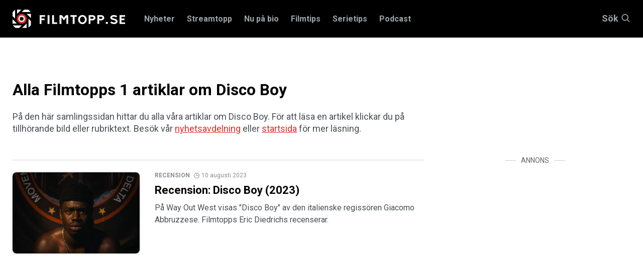

--- FILE ---
content_type: text/html; charset=utf-8
request_url: https://www.google.com/recaptcha/api2/aframe
body_size: 267
content:
<!DOCTYPE HTML><html><head><meta http-equiv="content-type" content="text/html; charset=UTF-8"></head><body><script nonce="l0plXzKgoQd69lLReSOPUQ">/** Anti-fraud and anti-abuse applications only. See google.com/recaptcha */ try{var clients={'sodar':'https://pagead2.googlesyndication.com/pagead/sodar?'};window.addEventListener("message",function(a){try{if(a.source===window.parent){var b=JSON.parse(a.data);var c=clients[b['id']];if(c){var d=document.createElement('img');d.src=c+b['params']+'&rc='+(localStorage.getItem("rc::a")?sessionStorage.getItem("rc::b"):"");window.document.body.appendChild(d);sessionStorage.setItem("rc::e",parseInt(sessionStorage.getItem("rc::e")||0)+1);localStorage.setItem("rc::h",'1768874381946');}}}catch(b){}});window.parent.postMessage("_grecaptcha_ready", "*");}catch(b){}</script></body></html>

--- FILE ---
content_type: application/javascript
request_url: https://lwadm.com/lw/pbjs?pid=872c63e0-3968-458f-8c44-3245574aaacc
body_size: 3571
content:
/*! #2.4.13 */
!function(){"use strict";var n=["","872c63e0-3968-458f-8c44-3245574aaacc","https://content.lwadm.com/prebid/8.52.2/a473f818-42a1-466d-9bc4-947ba6d5b657/prebid.js","pbjs","https://lwadm.com/pbjs","https://lwadm.com/analytics/view","https://lwadm.com/analytics/vr","https://lwadm.com/ad/js","https://lwadm.com/analytics/astart",1300,{"currency":{"adServerCurrency":"DKK","bidderCurrencyDefault":{"leeadsappnexus":"USD","leeadssmilewanted":"USD","pubmaticleeads":"USD","leeads":"USD","leeadsix":"USD","leeadsimprovedigital":"USD","leeadsconnectad":"USD","leeadsadnuntius":"USD","leeadsadform":"USD","leeadsadaptmx":"USD","conceptappnexus":"USD","conceptpubmatic":"USD","conceptrubicon":"USD","conceptteads":"EUR","leeadstmapubmatic":"USD","leeadstmarubicon":"USD","leeadstmaadform":"SEK","conceptyocvisx":"USD"},"rates":{"USD":{"EUR":0.8597713008339780,"USD":1.0,"JPY":157.9313902501930,"CZK":20.88384489725730,"DKK":6.423953228441240,"GBP":0.7455076949531420,"HUF":332.0006878170410,"PLN":3.632791677413810,"RON":4.377955463846620,"SEK":9.225346057948590,"CHF":0.7980397214340980,"ISK":125.6985641819280,"NOK":10.08468747313210,"TRY":43.2721176167140,"AUD":1.491015389906280,"BRL":5.366692459805690,"CAD":1.388444673716790,"CNY":6.963373742584470,"HKD":7.796836041612930,"IDR":16973.2009285530,"ILS":3.16051930186570,"INR":90.87481729859860,"KRW":1473.2009285530,"MXN":17.62952454647060,"MYR":4.055025363253370,"NZD":1.727968360416130,"PHP":59.44372796836040,"SGD":1.285014186226460,"THB":31.25526609921760,"ZAR":16.41741896655490}}},"consentManagement":{"gdpr":{"cmpApi":"iab","timeout":5000000,"allowAuctionWithoutConsent":true,"defaultGdprScope":true}},"userSync":{"filterSettings":{"all":{"bidders":"*","filter":"include"}},"syncsPerBidder":100,"auctionDelay":0,"aliasSyncEnabled":true,"userIds":[]},"rubicon":{"singleRequest":true,"netRevenue":true},"improvedigital":{"singleRequest":false,"usePrebidSizes": true},"priceGranularity":{"buckets":[{"precision":2,"min":0.0,"max":190.0,"increment":0.1}]},"enableSendAllBids":false,"targetingControls":{"alwaysIncludeDeals":true},"floors":{"currency":"DKK","enforcement":{"bidAdjustment":true,"enforceJS":false}},"useBidCache":true,"bidCacheFilterFunction":function(b){return b.mediaType!=='video'},"cache":{"url":"https://prebid.adnxs.com/pbc/v1/cache","ignoreBidderCacheKey":true},"enableTIDs":true,"consistentTIDs":true,"bidderTimeout":1300},15,0,{"leeadssmilewanted":5.00,"pubmaticleeads":5.00,"leeads":5.00,"leeadsix":5.00,"leeadsimprovedigital":5.00,"leeadsconnectad":5.00,"leeadsadnuntius":5.00,"leeadsadform":5.00,"leeadsadaptmx":5.00,"conceptpubmatic":5.00,"conceptrubicon":5.00,"conceptadform":5.00,"conceptteads":5.00,"leeadstmapubmatic":5.00,"leeadstmarubicon":5.00,"leeadstmaadform":5.00,"conceptyocvisx":5.00},{"leeadssmilewanted":1,"pubmaticleeads":1,"leeads":1,"leeadsix":1,"leeadsimprovedigital":1,"leeadsconnectad":1,"leeadsadnuntius":1,"leeadsadform":1,"leeadsadaptmx":1,"conceptpubmatic":1,"conceptrubicon":1,"conceptadform":1,"conceptteads":1,"leeadstmapubmatic":1,"leeadstmarubicon":1,"leeadstmaadform":1,"conceptyocvisx":1},null,null,"lwhbco",10,0,false,[{"url":"https://assets.adnuntius.com/aim.js","type":"js","buyers":{"leeadsadnuntius":1},"p":3},{"url":"<script type='text/javascript'>var host;try {  host = top.location.host;} catch {}var w = parent.window;if (host) {  var pb = w.document.createElement('script');  pb.type = 'module';  pb.src = 'https://cloud.get-advantage.org/enabler.js?domain=' + host;  var node = w.document.getElementsByTagName('script')[0];  node.parentNode.insertBefore(pb, node);  w.advantageCmdQueue = w.advantageCmdQueue || [];  w.advantageCmdQueue.push(function() {    w.lwhbco.mloaded(\"Advantage Module\");  });} else {  w.lwhbco.mloaded(\"Advantage Module\");}</script>","type":"html","module":"Advantage Module","p":1}],0,"https://lwadm.com/analytics/10",0,"https://lwadm.com/lw/lwd?pid=872c63e0-3968-458f-8c44-3245574aaacc",true,"",0,null,null,null,0,1,5000000,[{"bidders":["leeadsappnexus"],"config":{"schain":{"validation":"strict","config":{"ver":"1.0","complete":1,"nodes":[{"asi":"leeads.com","sid":"10","hp":1}]}}}},{"bidders":["leeadssmilewanted"],"config":{"schain":{"validation":"strict","config":{"ver":"1.0","complete":1,"nodes":[{"asi":"leeads.com","sid":"10","hp":1}]}}}},{"bidders":["pubmaticleeads"],"config":{"schain":{"validation":"strict","config":{"ver":"1.0","complete":1,"nodes":[{"asi":"leeads.com","sid":"10","hp":1}]}}}},{"bidders":["leeads"],"config":{"schain":{"validation":"strict","config":{"ver":"1.0","complete":1,"nodes":[{"asi":"leeads.com","sid":"10","hp":1}]}}}},{"bidders":["leeadsix"],"config":{"schain":{"validation":"strict","config":{"ver":"1.0","complete":1,"nodes":[{"asi":"leeads.com","sid":"10","hp":1}]}}}},{"bidders":["leeadsimprovedigital"],"config":{"schain":{"validation":"strict","config":{"ver":"1.0","complete":1,"nodes":[{"asi":"leeads.com","sid":"10","hp":1}]}}}},{"bidders":["leeadsconnectad"],"config":{"schain":{"validation":"strict","config":{"ver":"1.0","complete":1,"nodes":[{"asi":"leeads.com","sid":"10","hp":1}]}}}},{"bidders":["leeadsadnuntius"],"config":{"schain":{"validation":"strict","config":{"ver":"1.0","complete":1,"nodes":[{"asi":"leeads.com","sid":"10","hp":1}]}}}},{"bidders":["leeadsadform"],"config":{"schain":{"validation":"strict","config":{"ver":"1.0","complete":1,"nodes":[{"asi":"leeads.com","sid":"10","hp":1}]}}}},{"bidders":["leeadsadaptmx"],"config":{"schain":{"validation":"strict","config":{"ver":"1.0","complete":1,"nodes":[{"asi":"leeads.com","sid":"10","hp":1}]}}}},{"bidders":["conceptappnexus"],"config":{"schain":{"validation":"strict","config":{"ver":"1.0","complete":1,"nodes":[{"asi":"concept.dk","sid":"C-00218","hp":1}]}}}},{"bidders":["conceptpubmatic"],"config":{"schain":{"validation":"strict","config":{"ver":"1.0","complete":1,"nodes":[{"asi":"concept.dk","sid":"C-00218","hp":1}]}}}},{"bidders":["conceptrubicon"],"config":{"schain":{"validation":"strict","config":{"ver":"1.0","complete":1,"nodes":[{"asi":"concept.dk","sid":"C-00218","hp":1}]}}}},{"bidders":["conceptadform"],"config":{"schain":{"validation":"strict","config":{"ver":"1.0","complete":1,"nodes":[{"asi":"concept.dk","sid":"C-00218","hp":1}]}}}},{"bidders":["conceptteads"],"config":{"schain":{"validation":"strict","config":{"ver":"1.0","complete":1,"nodes":[{"asi":"concept.dk","sid":"C-00218","hp":1}]}}}},{"bidders":["leeadstmapubmatic"],"config":{"schain":{"validation":"strict","config":{"ver":"1.0","complete":1,"nodes":[{"asi":"leeads.com","sid":"10","hp":1}]}}}},{"bidders":["leeadstmarubicon"],"config":{"schain":{"validation":"strict","config":{"ver":"1.0","complete":1,"nodes":[{"asi":"leeads.com","sid":"10","hp":1}]}}}},{"bidders":["leeadstmaadform"],"config":{"schain":{"validation":"strict","config":{"ver":"1.0","complete":1,"nodes":[{"asi":"leeads.com","sid":"10","hp":1}]}}}},{"bidders":["conceptyocvisx"],"config":{"schain":{"validation":"strict","config":{"ver":"1.0","complete":1,"nodes":[{"asi":"concept.dk","sid":"C-00218","hp":1}]}}}}],"gam",0,"hb",0,0,[["appnexusAst","leeadsappnexus","32"],["smilewanted","leeadssmilewanted","639"],["pubmatic","pubmaticleeads","76"],["rubicon","leeads","52"],["ix","leeadsix","10"],["improvedigital","leeadsimprovedigital","253"],["connectad","leeadsconnectad","138"],["adnuntius","leeadsadnuntius","855"],["adf","leeadsadform","50"],["amx","leeadsadaptmx","737"],["appnexusAst","conceptappnexus","32"],["pubmatic","conceptpubmatic","76"],["rubicon","conceptrubicon","52"],["adf","conceptadform","50"],["teads","conceptteads","132"],["pubmatic","leeadstmapubmatic","76"],["rubicon","leeadstmarubicon","52"],["adf","leeadstmaadform","50"],["visx","conceptyocvisx","154"]],0,"https://lwadm.com/hc",1,1000,0,0,{},{"instantcasino.com":{"bl":1},"skyhills.com":{"bl":1},"goldenpanda.com":{"bl":1},"luckyblock.com":{"bl":1},"finixio.com":{"bl":1},"casino.goldenpanda.com":{"bl":1},"coincasino.com":{"bl":1},"sambaslots.com":{"bl":1},"epcaffiliates.com":{"bl":1},"slotit.com":{"bl":1},"derilamemoryfoam.com":{"bl":1},"slotmonster.com":{"bl":1},"play.sambaslots.com":{"bl":1}},0,0,0,0,0,[],0,[],"https://lwadm.com/analytics/diag",0,["{\"name\":\"sharedId\",\"storage\":{\"type\":\"html5\",\"name\":\"_pubcid\",\"expires\":365}}"],{"pl":[{"bdrs":["conceptyocvisx"],"ab":false,"prm":0},{"bdrs":["leeadsappnexus","leeadssmilewanted","pubmaticleeads","leeads","leeadsix","leeadsimprovedigital","leeadsconnectad","leeadsadnuntius","leeadsadform","leeadsadaptmx","conceptappnexus","conceptpubmatic","conceptrubicon","conceptadform","conceptteads","leeadstmapubmatic","leeadstmarubicon","leeadstmaadform"],"ab":false,"prm":3}],"sp":{"ask":true,"bdrs":null,"ab":false,"prm":0}},0,0,0,"https://lwadm.com/rfr",0,0,null,0,0,0,,0,0,0,0,1,0,0,0,0,1,{},1],i=[{"i":100,"v":[0,0,"https://content.lwadm.com/prebid/8.52.2/a473f818-42a1-466d-9bc4-947ba6d5b657/prebid.js","pbjs",0,0,0,0,0,1300,{"currency":{"adServerCurrency":"DKK","bidderCurrencyDefault":{"leeadsappnexus":"USD","leeadssmilewanted":"USD","pubmaticleeads":"USD","leeads":"USD","leeadsix":"USD","leeadsimprovedigital":"USD","leeadsconnectad":"USD","leeadsadnuntius":"USD","leeadsadform":"USD","leeadsadaptmx":"USD","conceptappnexus":"USD","conceptpubmatic":"USD","conceptrubicon":"USD","conceptteads":"EUR","leeadstmapubmatic":"USD","leeadstmarubicon":"USD","leeadstmaadform":"SEK","conceptyocvisx":"USD"},"rates":{"USD":{"EUR":0.8597713008339780,"USD":1.0,"JPY":157.9313902501930,"CZK":20.88384489725730,"DKK":6.423953228441240,"GBP":0.7455076949531420,"HUF":332.0006878170410,"PLN":3.632791677413810,"RON":4.377955463846620,"SEK":9.225346057948590,"CHF":0.7980397214340980,"ISK":125.6985641819280,"NOK":10.08468747313210,"TRY":43.2721176167140,"AUD":1.491015389906280,"BRL":5.366692459805690,"CAD":1.388444673716790,"CNY":6.963373742584470,"HKD":7.796836041612930,"IDR":16973.2009285530,"ILS":3.16051930186570,"INR":90.87481729859860,"KRW":1473.2009285530,"MXN":17.62952454647060,"MYR":4.055025363253370,"NZD":1.727968360416130,"PHP":59.44372796836040,"SGD":1.285014186226460,"THB":31.25526609921760,"ZAR":16.41741896655490}}},"consentManagement":{"gdpr":{"cmpApi":"iab","timeout":5000000,"allowAuctionWithoutConsent":true,"defaultGdprScope":true}},"userSync":{"filterSettings":{"all":{"bidders":"*","filter":"include"}},"syncsPerBidder":100,"auctionDelay":0,"aliasSyncEnabled":true,"userIds":[]},"rubicon":{"singleRequest":true,"netRevenue":true},"improvedigital":{"singleRequest":false,"usePrebidSizes": true},"priceGranularity":{"buckets":[{"precision":2,"min":0.0,"max":190.0,"increment":0.1}]},"enableSendAllBids":false,"targetingControls":{"alwaysIncludeDeals":true},"floors":{"currency":"DKK","enforcement":{"bidAdjustment":true,"enforceJS":false}},"useBidCache":true,"bidCacheFilterFunction":function(b){return b.mediaType!=='video'},"cache":{"url":"https://prebid.adnxs.com/pbc/v1/cache","ignoreBidderCacheKey":true},"enableTIDs":true,"consistentTIDs":true,"bidderTimeout":1300},15,0,{"leeadssmilewanted":5.00,"pubmaticleeads":5.00,"leeads":5.00,"leeadsix":5.00,"leeadsimprovedigital":5.00,"leeadsconnectad":5.00,"leeadsadnuntius":5.00,"leeadsadform":5.00,"leeadsadaptmx":5.00,"conceptpubmatic":5.00,"conceptrubicon":5.00,"conceptadform":5.00,"conceptteads":5.00,"leeadstmapubmatic":5.00,"leeadstmarubicon":5.00,"leeadstmaadform":5.00,"conceptyocvisx":5.00},{"leeadssmilewanted":1,"pubmaticleeads":1,"leeads":1,"leeadsix":1,"leeadsimprovedigital":1,"leeadsconnectad":1,"leeadsadnuntius":1,"leeadsadform":1,"leeadsadaptmx":1,"conceptpubmatic":1,"conceptrubicon":1,"conceptadform":1,"conceptteads":1,"leeadstmapubmatic":1,"leeadstmarubicon":1,"leeadstmaadform":1,"conceptyocvisx":1},null,null,0,10,0,false,[{"url":"https://assets.adnuntius.com/aim.js","type":"js","buyers":{"leeadsadnuntius":1},"p":3},{"url":"<script type='text/javascript'>var host;try {  host = top.location.host;} catch {}var w = parent.window;if (host) {  var pb = w.document.createElement('script');  pb.type = 'module';  pb.src = 'https://cloud.get-advantage.org/enabler.js?domain=' + host;  var node = w.document.getElementsByTagName('script')[0];  node.parentNode.insertBefore(pb, node);  w.advantageCmdQueue = w.advantageCmdQueue || [];  w.advantageCmdQueue.push(function() {    w.lwhbco.mloaded(\"Advantage Module\");  });} else {  w.lwhbco.mloaded(\"Advantage Module\");}</script>","type":"html","module":"Advantage Module Experiment","p":1}],0,0,0,"https://lwadm.com/lw/lwd?pid=872c63e0-3968-458f-8c44-3245574aaacc",true,"",0,null,null,null,0,1,5000000,[{"bidders":["leeadsappnexus"],"config":{"schain":{"validation":"strict","config":{"ver":"1.0","complete":1,"nodes":[{"asi":"leeads.com","sid":"10","hp":1}]}}}},{"bidders":["leeadssmilewanted"],"config":{"schain":{"validation":"strict","config":{"ver":"1.0","complete":1,"nodes":[{"asi":"leeads.com","sid":"10","hp":1}]}}}},{"bidders":["pubmaticleeads"],"config":{"schain":{"validation":"strict","config":{"ver":"1.0","complete":1,"nodes":[{"asi":"leeads.com","sid":"10","hp":1}]}}}},{"bidders":["leeads"],"config":{"schain":{"validation":"strict","config":{"ver":"1.0","complete":1,"nodes":[{"asi":"leeads.com","sid":"10","hp":1}]}}}},{"bidders":["leeadsix"],"config":{"schain":{"validation":"strict","config":{"ver":"1.0","complete":1,"nodes":[{"asi":"leeads.com","sid":"10","hp":1}]}}}},{"bidders":["leeadsimprovedigital"],"config":{"schain":{"validation":"strict","config":{"ver":"1.0","complete":1,"nodes":[{"asi":"leeads.com","sid":"10","hp":1}]}}}},{"bidders":["leeadsconnectad"],"config":{"schain":{"validation":"strict","config":{"ver":"1.0","complete":1,"nodes":[{"asi":"leeads.com","sid":"10","hp":1}]}}}},{"bidders":["leeadsadnuntius"],"config":{"schain":{"validation":"strict","config":{"ver":"1.0","complete":1,"nodes":[{"asi":"leeads.com","sid":"10","hp":1}]}}}},{"bidders":["leeadsadform"],"config":{"schain":{"validation":"strict","config":{"ver":"1.0","complete":1,"nodes":[{"asi":"leeads.com","sid":"10","hp":1}]}}}},{"bidders":["leeadsadaptmx"],"config":{"schain":{"validation":"strict","config":{"ver":"1.0","complete":1,"nodes":[{"asi":"leeads.com","sid":"10","hp":1}]}}}},{"bidders":["conceptappnexus"],"config":{"schain":{"validation":"strict","config":{"ver":"1.0","complete":1,"nodes":[{"asi":"concept.dk","sid":"C-00218","hp":1}]}}}},{"bidders":["conceptpubmatic"],"config":{"schain":{"validation":"strict","config":{"ver":"1.0","complete":1,"nodes":[{"asi":"concept.dk","sid":"C-00218","hp":1}]}}}},{"bidders":["conceptrubicon"],"config":{"schain":{"validation":"strict","config":{"ver":"1.0","complete":1,"nodes":[{"asi":"concept.dk","sid":"C-00218","hp":1}]}}}},{"bidders":["conceptadform"],"config":{"schain":{"validation":"strict","config":{"ver":"1.0","complete":1,"nodes":[{"asi":"concept.dk","sid":"C-00218","hp":1}]}}}},{"bidders":["conceptteads"],"config":{"schain":{"validation":"strict","config":{"ver":"1.0","complete":1,"nodes":[{"asi":"concept.dk","sid":"C-00218","hp":1}]}}}},{"bidders":["leeadstmapubmatic"],"config":{"schain":{"validation":"strict","config":{"ver":"1.0","complete":1,"nodes":[{"asi":"leeads.com","sid":"10","hp":1}]}}}},{"bidders":["leeadstmarubicon"],"config":{"schain":{"validation":"strict","config":{"ver":"1.0","complete":1,"nodes":[{"asi":"leeads.com","sid":"10","hp":1}]}}}},{"bidders":["leeadstmaadform"],"config":{"schain":{"validation":"strict","config":{"ver":"1.0","complete":1,"nodes":[{"asi":"leeads.com","sid":"10","hp":1}]}}}},{"bidders":["conceptyocvisx"],"config":{"schain":{"validation":"strict","config":{"ver":"1.0","complete":1,"nodes":[{"asi":"concept.dk","sid":"C-00218","hp":1}]}}}}],"gam",0,"hb",0,0,[["appnexusAst","leeadsappnexus","32"],["smilewanted","leeadssmilewanted","639"],["pubmatic","pubmaticleeads","76"],["rubicon","leeads","52"],["ix","leeadsix","10"],["improvedigital","leeadsimprovedigital","253"],["connectad","leeadsconnectad","138"],["adnuntius","leeadsadnuntius","855"],["adf","leeadsadform","50"],["amx","leeadsadaptmx","737"],["appnexusAst","conceptappnexus","32"],["pubmatic","conceptpubmatic","76"],["rubicon","conceptrubicon","52"],["adf","conceptadform","50"],["teads","conceptteads","132"],["pubmatic","leeadstmapubmatic","76"],["rubicon","leeadstmarubicon","52"],["adf","leeadstmaadform","50"],["visx","conceptyocvisx","154"]],0,0,1,1000,0,0,{},{"instantcasino.com":{"bl":1},"skyhills.com":{"bl":1},"goldenpanda.com":{"bl":1},"luckyblock.com":{"bl":1},"finixio.com":{"bl":1},"casino.goldenpanda.com":{"bl":1},"coincasino.com":{"bl":1},"sambaslots.com":{"bl":1},"epcaffiliates.com":{"bl":1},"slotit.com":{"bl":1},"derilamemoryfoam.com":{"bl":1},"slotmonster.com":{"bl":1},"play.sambaslots.com":{"bl":1}},0,0,0,0,0,[],0,[],"https://lwadm.com/analytics/diag",50,["{\"name\":\"sharedId\",\"storage\":{\"type\":\"html5\",\"name\":\"_pubcid\",\"expires\":365}}"],{"pl":[{"bdrs":["conceptyocvisx"],"ab":false,"prm":0},{"bdrs":["leeadsappnexus","leeadssmilewanted","pubmaticleeads","leeads","leeadsix","leeadsimprovedigital","leeadsconnectad","leeadsadnuntius","leeadsadform","leeadsadaptmx","conceptappnexus","conceptpubmatic","conceptrubicon","conceptadform","conceptteads","leeadstmapubmatic","leeadstmarubicon","leeadstmaadform"],"ab":false,"prm":3}],"sp":{"ask":true,"bdrs":null,"ab":false,"prm":0}},0,0,0,"https://lwadm.com/rfr",0,0,null,0,0,0,,0,0,0,0,1,0,0,0,0,1,{},1]}];var t,r,o={};function u(n,i,r,u){if(!o[n]){o[n]=!0;var w=document.createElement("script");u||(w.async=!0),w.type=r||"text/javascript",i&&(w.id=i),w.setAttribute("data-src",t),w.src=n;var a=document.getElementsByTagName("script")[0];a.parentNode.insertBefore(w,a)}}window.livewrapped=window.livewrapped||function(){function n(n,i,t){for(var r=Object.getOwnPropertyNames(n),o=[],u=0;u<r.length;u++)o.push({id:i,result:t(window[r[u]][i])});return o}var i={},t=[];return{q:{},debug:function(i,t,r){n(this.q,"debug",(function(n){n(i,t,r)}))},s2sDebug:function(i){n(this.q,"s2sDbg",(function(n){n(i)}))},tamWin:function(i){n(this.q,"tamWin",(function(n){n(i)}))},tamIds:function(i){return n(this.q,"tamIds",(function(n){return n(i)}))},spFmts:{cmd:[]},sC:function(n,r,o){i[n]={v:r,mv:o},t.push(n)},rC:function(n){var r=t.pop();r&&n.updateConfig(i[r].v,i[r].mv)},info:function(){var i=n(this.q,"info",(function(n){return n}));return 1===i.length?i[0].result:i}}}();var w=function(n,i){var t=window.livewrapped;if(t){if(void 0!==t.ei)return t.ei;var r,o=localStorage?localStorage.getItem("lwExp"):null;if(null!=o)return t.ei=o,o;try{var u=100*Math.random(),w=0;if(n>0)return r=u<n?9999:-1,t.ei=r,r;for(var a=0;a<i.length;a++){var c=i[a];if(!c||!c.v||c.v.length<=1)return;r=-1;var f=c.v[59];if(f<1||f>=100)return;if(u>=w&&u<w+f)return t.ei=a,a;w+=f}}catch(n){return}return t.ei=r,r}}(n[76],i),a=n;w>=0&&9999!==w&&(a=i[w].v);var c,f,d,e="lwhbco",s=a[3],v=a[2];window.livewrapped.sC(e,n,i),t=e,r=s,window[r]=window[r]||{},window[r].que=window[r].que||[],u("https://content.lwadm.com/lw/js/2.4.13/lw.js"),f=v,d="pbjsls"+r,void 0!==window[r].version||window[d]||(window[d]=!0,u(f)),window["lwhbco"]=window["lwhbco"]||{cmd:[]},window["lwhbco"].load||(window["lwhbco"].load=function(n){window["lwhbco"].cmd.push((function(){window["lwhbco"].load(n)}))})}();